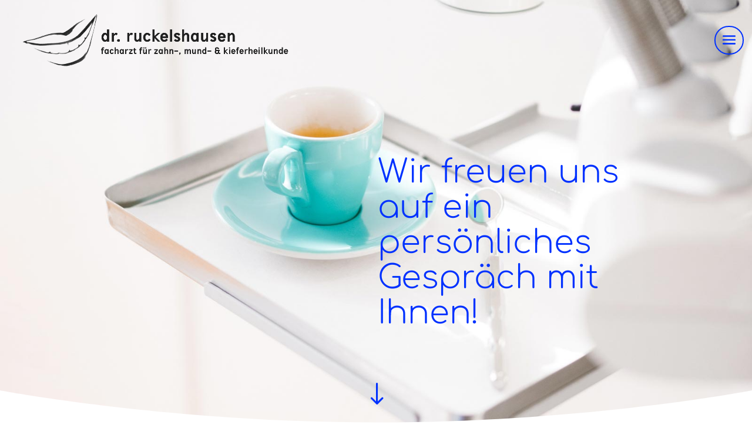

--- FILE ---
content_type: text/css
request_url: https://xn--einlcheln-y2a.at/wp-content/themes/Divi-child/style.css?ver=4.23.0
body_size: 522
content:
/*
 Theme Name:     Divi Child-Theme
 Theme URI:      http://www.elegantthemes.com
 Description:    Divi Child-Theme
 Author:         mishugge
 Author URI:     https://studio.mishugge.com
 Template:       Divi
 Version:        1.0.0
*/

@font-face {font-family: 'MuchoSansItalic';src: url('webfonts/3AEFB4_0_0.eot');src: url('webfonts/3AEFB4_0_0.eot?#iefix') format('embedded-opentype'),url('webfonts/3AEFB4_0_0.woff2') format('woff2'),url('webfonts/3AEFB4_0_0.woff') format('woff'),url('webfonts/3AEFB4_0_0.ttf') format('truetype');}
 
  
@font-face {font-family: 'MuchoSans';src: url('webfonts/3AEFB4_1_0.eot');src: url('webfonts/3AEFB4_1_0.eot?#iefix') format('embedded-opentype'),url('webfonts/3AEFB4_1_0.woff2') format('woff2'),url('webfonts/3AEFB4_1_0.woff') format('woff'),url('webfonts/3AEFB4_1_0.ttf') format('truetype');}
 
  
@font-face {font-family: 'MuchoSans-BoldItalic';src: url('webfonts/3AEFB4_2_0.eot');src: url('webfonts/3AEFB4_2_0.eot?#iefix') format('embedded-opentype'),url('webfonts/3AEFB4_2_0.woff2') format('woff2'),url('webfonts/3AEFB4_2_0.woff') format('woff'),url('webfonts/3AEFB4_2_0.ttf') format('truetype');}
 
  
@font-face {font-family: 'MuchoSansBold';src: url('webfonts/3AEFB4_3_0.eot');src: url('webfonts/3AEFB4_3_0.eot?#iefix') format('embedded-opentype'),url('webfonts/3AEFB4_3_0.woff2') format('woff2'),url('webfonts/3AEFB4_3_0.woff') format('woff'),url('webfonts/3AEFB4_3_0.ttf') format('truetype');}

body {
    font-family: MuchoSans;
	font-weight: normal;
	font-style: normal;
}
h2, h3, h4, h5, h6, strong {
    font-family: MuchoSansBold;
	font-weight: normal!important;
	font-style: normal;
}
em {
    font-family: MuchoSansItalic;
	font-weight: normal!important;
	font-style: normal;
}
p em strong {
    font-family: MuchoSansBoldItalic!important;
	font-weight: normal!important;
	font-style: normal;
}

#main-header {
    padding-top:10px;
    padding-bottom:5px;
}
.blue {
    color:#0031FF;
}
.mobile_menu_bar::before {
    font-size: 35px;
    border-style: solid;
    border-color: #0031FF;
    border-width: 2px;
    border-radius: 30px;
    padding:5px;
}
div.et_pb_fullscreen_menu_opened {
    width:300px!important;
}
button.esi-button {
    padding-bottom: 0px;
}
.messages {
    padding-top:60px;
    padding-left:20%;
    padding-right:20%;
    padding-bottom:80px;
    font-size:19px;
    line-height:1.3em;
}
.box-close {
    padding-top:15px;
    margin-right:15px;
}


@media (max-width: 767px), all {
    .et_header_style_left #logo, .et_header_style_split #logo {
        max-width:80%;
    }
}
@media only screen and (max-width: 567px) {
div.et_pb_fullscreen_menu_opened {
    width:100%!important;
}
    #main-header {
    padding-top:0px;
    padding-bottom:0px;
}
.et_header_style_left #logo, .et_header_style_split #logo {
        max-width:80%!important;
        position:absolute;
        left:-20px!important;
        top:20px;
    }
.messages {
    padding-top:60px;
    padding-left:5%;
    padding-right:5%;
    padding-bottom:10px;
    font-size:17px;
    line-height:1.3em;
}
}